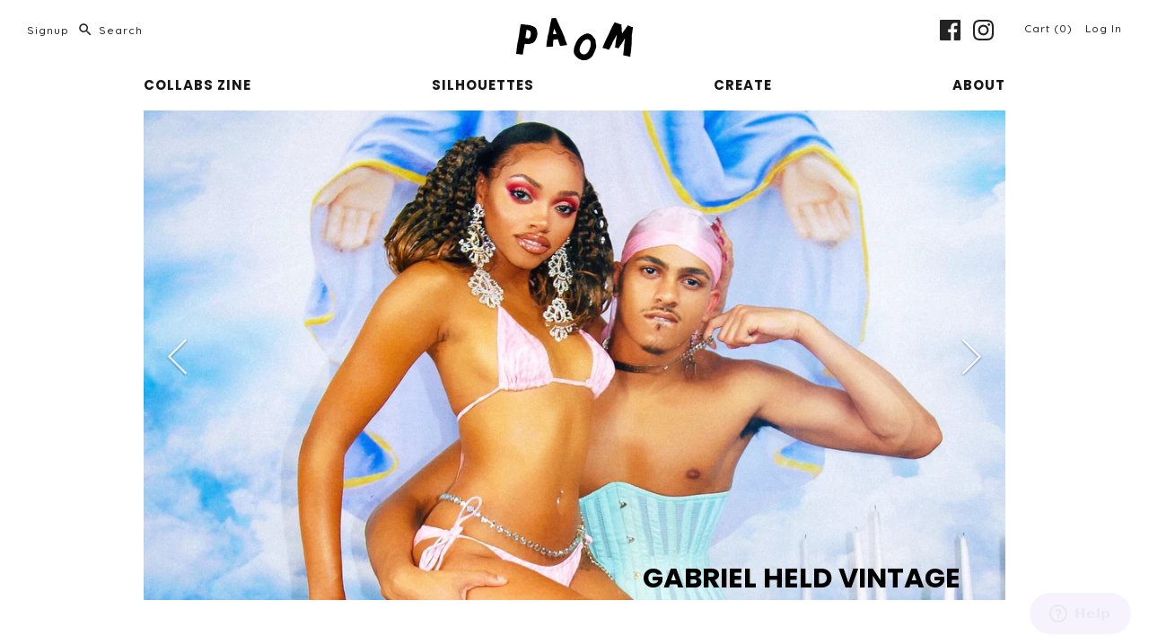

--- FILE ---
content_type: text/html; charset=utf-8
request_url: https://paom.com/
body_size: 16661
content:
<!DOCTYPE html>
<html class="no-js">
<head>
  <!-- Symmetry 3.4.0 -->
  <meta charset="UTF-8">
  <meta http-equiv="X-UA-Compatible" content="IE=edge,chrome=1">
  <meta name="viewport" content="width=device-width,initial-scale=1.0" />
  <meta name="theme-color" content="#773dff">
<meta name="google-site-verification" content="IPy--UJZD7cXAm44PrCGPPhzrRLlVnM3CZ_mU4wxNTA" />
  
  <link rel="shortcut icon" href="//paom.com/cdn/shop/files/fav.png?v=1613691994" type="image/png" />
  

  <title>
    Print All Over Me &ndash; PAOM
  </title>
  
  <meta name="description" content="Print All Over Me is a platform for collaboration and creation. We have ongoing collaborations with artists from diverse and we make custom exclusive items like neoprene trench coats (and sweatshirts and tee shirts). There are bulk discounts available for orders over 50 pieces." />
  
  <link rel="canonical" href="https://paom.com/" />



  
<meta property="og:site_name" content="PAOM" />

    <meta property="og:type" content="website" />
    
    
        <meta property="og:url" content="https://paom.com" />
    

  
 



  <meta name="twitter:card" content="summary">


  <meta name="twitter:title" content="Print All Over Me">
  <meta name="twitter:description" content="Print All Over Me is a platform for collaboration and creation. We have ongoing collaborations with artists from diverse and we make custom exclusive items like neoprene trench coats (and sweatshirts and tee shirts). There are bulk discounts available for orders over 50 pieces.">



  



<link href="//fonts.googleapis.com/css?family=Quicksand:500,700|Poppins:500,700|Lato:400,700|Poppins:400,700|Quicksand:500,700" rel="stylesheet" type="text/css">


  <link href="//paom.com/cdn/shop/t/11/assets/styles.scss.css?v=46544197767502191261733835914" rel="stylesheet" type="text/css" media="all" />

  

  <script src="//ajax.googleapis.com/ajax/libs/jquery/1.8/jquery.min.js" type="text/javascript"></script>
  <script src="//paom.com/cdn/shopifycloud/storefront/assets/themes_support/api.jquery-7ab1a3a4.js" type="text/javascript"></script>
<script>
  var loc = ""+window.location;

  var email = "";
  if (email.length) {
    window.c_key ="36c882c7b895a1bfdea49ec02cd0f6be";
  }

  if ((loc.indexOf("q=")>-1) && (loc.indexOf("+tag:public") == -1)){

    	   	window.location = loc+"+tag:public";
  }
  if (loc.endsWith("tools/design")){
    window.location = "/tools/design/";
  }
  if (loc.indexOf("/tools/design?")>-1){
          window.location = loc.replace("/tools/design?","/tools/design/?");
  }
  
	window.customer_id=0;
	window.email="";



  Shopify.money_format = "$ {{amount}}";
  window.theme = window.theme || {};
  theme.jQuery = jQuery;
  theme.money_format = "$ {{amount}}";
  theme.money_container = 'span.theme-money';
  document.documentElement.className = document.documentElement.className.replace('no-js', '');
</script>
  <script>
    // force square Instagram images
$(document).on('ready shopify:section:load', function(){
clearInterval(window.instagramSizeCheckIntervalId);
if($('.willstagram').length) {
window.instagramSizeCheckIntervalId = setInterval(function(){
if($('.willstagram img').length) {
$('.willstagram img').closest('.willstagram').addClass('willstagram--squared');
if($('.willstagram:not(.willstagram--squared)').length == 0) {
clearInterval(window.instagramSizeCheckIntervalId);
}
$('.willstagram .item').each(function(){
$(this).find('a').wrap('<div>').parent().css({
position: 'relative',
height: 0,
paddingTop: '100%',
overflow: 'hidden',
backgroundPosition: 'center center',
backgroundSize: 'cover',
backgroundImage: 'url("' + $(this).find('img').attr('src') + '")'
}).find('a').css({
position: 'absolute',
top: 0,
left: 0,
width: '100%',
height: '100%'
}).find('img').css('visibility', 'hidden');
});
}
}, 750);
}
});
  </script>

  <script>window.performance && window.performance.mark && window.performance.mark('shopify.content_for_header.start');</script><meta id="shopify-digital-wallet" name="shopify-digital-wallet" content="/12341684/digital_wallets/dialog">
<meta name="shopify-checkout-api-token" content="d8d8a25ec2e0b2e99bcbe6a6f31789d2">
<meta id="in-context-paypal-metadata" data-shop-id="12341684" data-venmo-supported="true" data-environment="production" data-locale="en_US" data-paypal-v4="true" data-currency="USD">
<script async="async" src="/checkouts/internal/preloads.js?locale=en-US"></script>
<script id="shopify-features" type="application/json">{"accessToken":"d8d8a25ec2e0b2e99bcbe6a6f31789d2","betas":["rich-media-storefront-analytics"],"domain":"paom.com","predictiveSearch":true,"shopId":12341684,"locale":"en"}</script>
<script>var Shopify = Shopify || {};
Shopify.shop = "blockparty.myshopify.com";
Shopify.locale = "en";
Shopify.currency = {"active":"USD","rate":"1.0"};
Shopify.country = "US";
Shopify.theme = {"name":"Symmetry","id":12291211355,"schema_name":"Symmetry","schema_version":"3.4.0","theme_store_id":568,"role":"main"};
Shopify.theme.handle = "null";
Shopify.theme.style = {"id":null,"handle":null};
Shopify.cdnHost = "paom.com/cdn";
Shopify.routes = Shopify.routes || {};
Shopify.routes.root = "/";</script>
<script type="module">!function(o){(o.Shopify=o.Shopify||{}).modules=!0}(window);</script>
<script>!function(o){function n(){var o=[];function n(){o.push(Array.prototype.slice.apply(arguments))}return n.q=o,n}var t=o.Shopify=o.Shopify||{};t.loadFeatures=n(),t.autoloadFeatures=n()}(window);</script>
<script id="shop-js-analytics" type="application/json">{"pageType":"index"}</script>
<script defer="defer" async type="module" src="//paom.com/cdn/shopifycloud/shop-js/modules/v2/client.init-shop-cart-sync_BdyHc3Nr.en.esm.js"></script>
<script defer="defer" async type="module" src="//paom.com/cdn/shopifycloud/shop-js/modules/v2/chunk.common_Daul8nwZ.esm.js"></script>
<script type="module">
  await import("//paom.com/cdn/shopifycloud/shop-js/modules/v2/client.init-shop-cart-sync_BdyHc3Nr.en.esm.js");
await import("//paom.com/cdn/shopifycloud/shop-js/modules/v2/chunk.common_Daul8nwZ.esm.js");

  window.Shopify.SignInWithShop?.initShopCartSync?.({"fedCMEnabled":true,"windoidEnabled":true});

</script>
<script id="__st">var __st={"a":12341684,"offset":-18000,"reqid":"e89851bb-d48d-478a-a409-76ae05173354-1768980301","pageurl":"paom.com\/","u":"12ef9e59fea0","p":"home"};</script>
<script>window.ShopifyPaypalV4VisibilityTracking = true;</script>
<script id="captcha-bootstrap">!function(){'use strict';const t='contact',e='account',n='new_comment',o=[[t,t],['blogs',n],['comments',n],[t,'customer']],c=[[e,'customer_login'],[e,'guest_login'],[e,'recover_customer_password'],[e,'create_customer']],r=t=>t.map((([t,e])=>`form[action*='/${t}']:not([data-nocaptcha='true']) input[name='form_type'][value='${e}']`)).join(','),a=t=>()=>t?[...document.querySelectorAll(t)].map((t=>t.form)):[];function s(){const t=[...o],e=r(t);return a(e)}const i='password',u='form_key',d=['recaptcha-v3-token','g-recaptcha-response','h-captcha-response',i],f=()=>{try{return window.sessionStorage}catch{return}},m='__shopify_v',_=t=>t.elements[u];function p(t,e,n=!1){try{const o=window.sessionStorage,c=JSON.parse(o.getItem(e)),{data:r}=function(t){const{data:e,action:n}=t;return t[m]||n?{data:e,action:n}:{data:t,action:n}}(c);for(const[e,n]of Object.entries(r))t.elements[e]&&(t.elements[e].value=n);n&&o.removeItem(e)}catch(o){console.error('form repopulation failed',{error:o})}}const l='form_type',E='cptcha';function T(t){t.dataset[E]=!0}const w=window,h=w.document,L='Shopify',v='ce_forms',y='captcha';let A=!1;((t,e)=>{const n=(g='f06e6c50-85a8-45c8-87d0-21a2b65856fe',I='https://cdn.shopify.com/shopifycloud/storefront-forms-hcaptcha/ce_storefront_forms_captcha_hcaptcha.v1.5.2.iife.js',D={infoText:'Protected by hCaptcha',privacyText:'Privacy',termsText:'Terms'},(t,e,n)=>{const o=w[L][v],c=o.bindForm;if(c)return c(t,g,e,D).then(n);var r;o.q.push([[t,g,e,D],n]),r=I,A||(h.body.append(Object.assign(h.createElement('script'),{id:'captcha-provider',async:!0,src:r})),A=!0)});var g,I,D;w[L]=w[L]||{},w[L][v]=w[L][v]||{},w[L][v].q=[],w[L][y]=w[L][y]||{},w[L][y].protect=function(t,e){n(t,void 0,e),T(t)},Object.freeze(w[L][y]),function(t,e,n,w,h,L){const[v,y,A,g]=function(t,e,n){const i=e?o:[],u=t?c:[],d=[...i,...u],f=r(d),m=r(i),_=r(d.filter((([t,e])=>n.includes(e))));return[a(f),a(m),a(_),s()]}(w,h,L),I=t=>{const e=t.target;return e instanceof HTMLFormElement?e:e&&e.form},D=t=>v().includes(t);t.addEventListener('submit',(t=>{const e=I(t);if(!e)return;const n=D(e)&&!e.dataset.hcaptchaBound&&!e.dataset.recaptchaBound,o=_(e),c=g().includes(e)&&(!o||!o.value);(n||c)&&t.preventDefault(),c&&!n&&(function(t){try{if(!f())return;!function(t){const e=f();if(!e)return;const n=_(t);if(!n)return;const o=n.value;o&&e.removeItem(o)}(t);const e=Array.from(Array(32),(()=>Math.random().toString(36)[2])).join('');!function(t,e){_(t)||t.append(Object.assign(document.createElement('input'),{type:'hidden',name:u})),t.elements[u].value=e}(t,e),function(t,e){const n=f();if(!n)return;const o=[...t.querySelectorAll(`input[type='${i}']`)].map((({name:t})=>t)),c=[...d,...o],r={};for(const[a,s]of new FormData(t).entries())c.includes(a)||(r[a]=s);n.setItem(e,JSON.stringify({[m]:1,action:t.action,data:r}))}(t,e)}catch(e){console.error('failed to persist form',e)}}(e),e.submit())}));const S=(t,e)=>{t&&!t.dataset[E]&&(n(t,e.some((e=>e===t))),T(t))};for(const o of['focusin','change'])t.addEventListener(o,(t=>{const e=I(t);D(e)&&S(e,y())}));const B=e.get('form_key'),M=e.get(l),P=B&&M;t.addEventListener('DOMContentLoaded',(()=>{const t=y();if(P)for(const e of t)e.elements[l].value===M&&p(e,B);[...new Set([...A(),...v().filter((t=>'true'===t.dataset.shopifyCaptcha))])].forEach((e=>S(e,t)))}))}(h,new URLSearchParams(w.location.search),n,t,e,['guest_login'])})(!0,!0)}();</script>
<script integrity="sha256-4kQ18oKyAcykRKYeNunJcIwy7WH5gtpwJnB7kiuLZ1E=" data-source-attribution="shopify.loadfeatures" defer="defer" src="//paom.com/cdn/shopifycloud/storefront/assets/storefront/load_feature-a0a9edcb.js" crossorigin="anonymous"></script>
<script data-source-attribution="shopify.dynamic_checkout.dynamic.init">var Shopify=Shopify||{};Shopify.PaymentButton=Shopify.PaymentButton||{isStorefrontPortableWallets:!0,init:function(){window.Shopify.PaymentButton.init=function(){};var t=document.createElement("script");t.src="https://paom.com/cdn/shopifycloud/portable-wallets/latest/portable-wallets.en.js",t.type="module",document.head.appendChild(t)}};
</script>
<script data-source-attribution="shopify.dynamic_checkout.buyer_consent">
  function portableWalletsHideBuyerConsent(e){var t=document.getElementById("shopify-buyer-consent"),n=document.getElementById("shopify-subscription-policy-button");t&&n&&(t.classList.add("hidden"),t.setAttribute("aria-hidden","true"),n.removeEventListener("click",e))}function portableWalletsShowBuyerConsent(e){var t=document.getElementById("shopify-buyer-consent"),n=document.getElementById("shopify-subscription-policy-button");t&&n&&(t.classList.remove("hidden"),t.removeAttribute("aria-hidden"),n.addEventListener("click",e))}window.Shopify?.PaymentButton&&(window.Shopify.PaymentButton.hideBuyerConsent=portableWalletsHideBuyerConsent,window.Shopify.PaymentButton.showBuyerConsent=portableWalletsShowBuyerConsent);
</script>
<script data-source-attribution="shopify.dynamic_checkout.cart.bootstrap">document.addEventListener("DOMContentLoaded",(function(){function t(){return document.querySelector("shopify-accelerated-checkout-cart, shopify-accelerated-checkout")}if(t())Shopify.PaymentButton.init();else{new MutationObserver((function(e,n){t()&&(Shopify.PaymentButton.init(),n.disconnect())})).observe(document.body,{childList:!0,subtree:!0})}}));
</script>
<script id='scb4127' type='text/javascript' async='' src='https://paom.com/cdn/shopifycloud/privacy-banner/storefront-banner.js'></script><link id="shopify-accelerated-checkout-styles" rel="stylesheet" media="screen" href="https://paom.com/cdn/shopifycloud/portable-wallets/latest/accelerated-checkout-backwards-compat.css" crossorigin="anonymous">
<style id="shopify-accelerated-checkout-cart">
        #shopify-buyer-consent {
  margin-top: 1em;
  display: inline-block;
  width: 100%;
}

#shopify-buyer-consent.hidden {
  display: none;
}

#shopify-subscription-policy-button {
  background: none;
  border: none;
  padding: 0;
  text-decoration: underline;
  font-size: inherit;
  cursor: pointer;
}

#shopify-subscription-policy-button::before {
  box-shadow: none;
}

      </style>

<script>window.performance && window.performance.mark && window.performance.mark('shopify.content_for_header.end');</script>
  <!-- Start of printalloverme Zendesk Widget script -->
<script id="ze-snippet" src="https://static.zdassets.com/ekr/snippet.js?key=59ee05a6-9484-46b0-bf67-a9e3555e6655"> </script>
<!-- End of printalloverme Zendesk Widget script -->
<link href="https://monorail-edge.shopifysvc.com" rel="dns-prefetch">
<script>(function(){if ("sendBeacon" in navigator && "performance" in window) {try {var session_token_from_headers = performance.getEntriesByType('navigation')[0].serverTiming.find(x => x.name == '_s').description;} catch {var session_token_from_headers = undefined;}var session_cookie_matches = document.cookie.match(/_shopify_s=([^;]*)/);var session_token_from_cookie = session_cookie_matches && session_cookie_matches.length === 2 ? session_cookie_matches[1] : "";var session_token = session_token_from_headers || session_token_from_cookie || "";function handle_abandonment_event(e) {var entries = performance.getEntries().filter(function(entry) {return /monorail-edge.shopifysvc.com/.test(entry.name);});if (!window.abandonment_tracked && entries.length === 0) {window.abandonment_tracked = true;var currentMs = Date.now();var navigation_start = performance.timing.navigationStart;var payload = {shop_id: 12341684,url: window.location.href,navigation_start,duration: currentMs - navigation_start,session_token,page_type: "index"};window.navigator.sendBeacon("https://monorail-edge.shopifysvc.com/v1/produce", JSON.stringify({schema_id: "online_store_buyer_site_abandonment/1.1",payload: payload,metadata: {event_created_at_ms: currentMs,event_sent_at_ms: currentMs}}));}}window.addEventListener('pagehide', handle_abandonment_event);}}());</script>
<script id="web-pixels-manager-setup">(function e(e,d,r,n,o){if(void 0===o&&(o={}),!Boolean(null===(a=null===(i=window.Shopify)||void 0===i?void 0:i.analytics)||void 0===a?void 0:a.replayQueue)){var i,a;window.Shopify=window.Shopify||{};var t=window.Shopify;t.analytics=t.analytics||{};var s=t.analytics;s.replayQueue=[],s.publish=function(e,d,r){return s.replayQueue.push([e,d,r]),!0};try{self.performance.mark("wpm:start")}catch(e){}var l=function(){var e={modern:/Edge?\/(1{2}[4-9]|1[2-9]\d|[2-9]\d{2}|\d{4,})\.\d+(\.\d+|)|Firefox\/(1{2}[4-9]|1[2-9]\d|[2-9]\d{2}|\d{4,})\.\d+(\.\d+|)|Chrom(ium|e)\/(9{2}|\d{3,})\.\d+(\.\d+|)|(Maci|X1{2}).+ Version\/(15\.\d+|(1[6-9]|[2-9]\d|\d{3,})\.\d+)([,.]\d+|)( \(\w+\)|)( Mobile\/\w+|) Safari\/|Chrome.+OPR\/(9{2}|\d{3,})\.\d+\.\d+|(CPU[ +]OS|iPhone[ +]OS|CPU[ +]iPhone|CPU IPhone OS|CPU iPad OS)[ +]+(15[._]\d+|(1[6-9]|[2-9]\d|\d{3,})[._]\d+)([._]\d+|)|Android:?[ /-](13[3-9]|1[4-9]\d|[2-9]\d{2}|\d{4,})(\.\d+|)(\.\d+|)|Android.+Firefox\/(13[5-9]|1[4-9]\d|[2-9]\d{2}|\d{4,})\.\d+(\.\d+|)|Android.+Chrom(ium|e)\/(13[3-9]|1[4-9]\d|[2-9]\d{2}|\d{4,})\.\d+(\.\d+|)|SamsungBrowser\/([2-9]\d|\d{3,})\.\d+/,legacy:/Edge?\/(1[6-9]|[2-9]\d|\d{3,})\.\d+(\.\d+|)|Firefox\/(5[4-9]|[6-9]\d|\d{3,})\.\d+(\.\d+|)|Chrom(ium|e)\/(5[1-9]|[6-9]\d|\d{3,})\.\d+(\.\d+|)([\d.]+$|.*Safari\/(?![\d.]+ Edge\/[\d.]+$))|(Maci|X1{2}).+ Version\/(10\.\d+|(1[1-9]|[2-9]\d|\d{3,})\.\d+)([,.]\d+|)( \(\w+\)|)( Mobile\/\w+|) Safari\/|Chrome.+OPR\/(3[89]|[4-9]\d|\d{3,})\.\d+\.\d+|(CPU[ +]OS|iPhone[ +]OS|CPU[ +]iPhone|CPU IPhone OS|CPU iPad OS)[ +]+(10[._]\d+|(1[1-9]|[2-9]\d|\d{3,})[._]\d+)([._]\d+|)|Android:?[ /-](13[3-9]|1[4-9]\d|[2-9]\d{2}|\d{4,})(\.\d+|)(\.\d+|)|Mobile Safari.+OPR\/([89]\d|\d{3,})\.\d+\.\d+|Android.+Firefox\/(13[5-9]|1[4-9]\d|[2-9]\d{2}|\d{4,})\.\d+(\.\d+|)|Android.+Chrom(ium|e)\/(13[3-9]|1[4-9]\d|[2-9]\d{2}|\d{4,})\.\d+(\.\d+|)|Android.+(UC? ?Browser|UCWEB|U3)[ /]?(15\.([5-9]|\d{2,})|(1[6-9]|[2-9]\d|\d{3,})\.\d+)\.\d+|SamsungBrowser\/(5\.\d+|([6-9]|\d{2,})\.\d+)|Android.+MQ{2}Browser\/(14(\.(9|\d{2,})|)|(1[5-9]|[2-9]\d|\d{3,})(\.\d+|))(\.\d+|)|K[Aa][Ii]OS\/(3\.\d+|([4-9]|\d{2,})\.\d+)(\.\d+|)/},d=e.modern,r=e.legacy,n=navigator.userAgent;return n.match(d)?"modern":n.match(r)?"legacy":"unknown"}(),u="modern"===l?"modern":"legacy",c=(null!=n?n:{modern:"",legacy:""})[u],f=function(e){return[e.baseUrl,"/wpm","/b",e.hashVersion,"modern"===e.buildTarget?"m":"l",".js"].join("")}({baseUrl:d,hashVersion:r,buildTarget:u}),m=function(e){var d=e.version,r=e.bundleTarget,n=e.surface,o=e.pageUrl,i=e.monorailEndpoint;return{emit:function(e){var a=e.status,t=e.errorMsg,s=(new Date).getTime(),l=JSON.stringify({metadata:{event_sent_at_ms:s},events:[{schema_id:"web_pixels_manager_load/3.1",payload:{version:d,bundle_target:r,page_url:o,status:a,surface:n,error_msg:t},metadata:{event_created_at_ms:s}}]});if(!i)return console&&console.warn&&console.warn("[Web Pixels Manager] No Monorail endpoint provided, skipping logging."),!1;try{return self.navigator.sendBeacon.bind(self.navigator)(i,l)}catch(e){}var u=new XMLHttpRequest;try{return u.open("POST",i,!0),u.setRequestHeader("Content-Type","text/plain"),u.send(l),!0}catch(e){return console&&console.warn&&console.warn("[Web Pixels Manager] Got an unhandled error while logging to Monorail."),!1}}}}({version:r,bundleTarget:l,surface:e.surface,pageUrl:self.location.href,monorailEndpoint:e.monorailEndpoint});try{o.browserTarget=l,function(e){var d=e.src,r=e.async,n=void 0===r||r,o=e.onload,i=e.onerror,a=e.sri,t=e.scriptDataAttributes,s=void 0===t?{}:t,l=document.createElement("script"),u=document.querySelector("head"),c=document.querySelector("body");if(l.async=n,l.src=d,a&&(l.integrity=a,l.crossOrigin="anonymous"),s)for(var f in s)if(Object.prototype.hasOwnProperty.call(s,f))try{l.dataset[f]=s[f]}catch(e){}if(o&&l.addEventListener("load",o),i&&l.addEventListener("error",i),u)u.appendChild(l);else{if(!c)throw new Error("Did not find a head or body element to append the script");c.appendChild(l)}}({src:f,async:!0,onload:function(){if(!function(){var e,d;return Boolean(null===(d=null===(e=window.Shopify)||void 0===e?void 0:e.analytics)||void 0===d?void 0:d.initialized)}()){var d=window.webPixelsManager.init(e)||void 0;if(d){var r=window.Shopify.analytics;r.replayQueue.forEach((function(e){var r=e[0],n=e[1],o=e[2];d.publishCustomEvent(r,n,o)})),r.replayQueue=[],r.publish=d.publishCustomEvent,r.visitor=d.visitor,r.initialized=!0}}},onerror:function(){return m.emit({status:"failed",errorMsg:"".concat(f," has failed to load")})},sri:function(e){var d=/^sha384-[A-Za-z0-9+/=]+$/;return"string"==typeof e&&d.test(e)}(c)?c:"",scriptDataAttributes:o}),m.emit({status:"loading"})}catch(e){m.emit({status:"failed",errorMsg:(null==e?void 0:e.message)||"Unknown error"})}}})({shopId: 12341684,storefrontBaseUrl: "https://paom.com",extensionsBaseUrl: "https://extensions.shopifycdn.com/cdn/shopifycloud/web-pixels-manager",monorailEndpoint: "https://monorail-edge.shopifysvc.com/unstable/produce_batch",surface: "storefront-renderer",enabledBetaFlags: ["2dca8a86"],webPixelsConfigList: [{"id":"67862699","eventPayloadVersion":"v1","runtimeContext":"LAX","scriptVersion":"1","type":"CUSTOM","privacyPurposes":["MARKETING"],"name":"Meta pixel (migrated)"},{"id":"104464555","eventPayloadVersion":"v1","runtimeContext":"LAX","scriptVersion":"1","type":"CUSTOM","privacyPurposes":["ANALYTICS"],"name":"Google Analytics tag (migrated)"},{"id":"shopify-app-pixel","configuration":"{}","eventPayloadVersion":"v1","runtimeContext":"STRICT","scriptVersion":"0450","apiClientId":"shopify-pixel","type":"APP","privacyPurposes":["ANALYTICS","MARKETING"]},{"id":"shopify-custom-pixel","eventPayloadVersion":"v1","runtimeContext":"LAX","scriptVersion":"0450","apiClientId":"shopify-pixel","type":"CUSTOM","privacyPurposes":["ANALYTICS","MARKETING"]}],isMerchantRequest: false,initData: {"shop":{"name":"PAOM","paymentSettings":{"currencyCode":"USD"},"myshopifyDomain":"blockparty.myshopify.com","countryCode":"US","storefrontUrl":"https:\/\/paom.com"},"customer":null,"cart":null,"checkout":null,"productVariants":[],"purchasingCompany":null},},"https://paom.com/cdn","fcfee988w5aeb613cpc8e4bc33m6693e112",{"modern":"","legacy":""},{"shopId":"12341684","storefrontBaseUrl":"https:\/\/paom.com","extensionBaseUrl":"https:\/\/extensions.shopifycdn.com\/cdn\/shopifycloud\/web-pixels-manager","surface":"storefront-renderer","enabledBetaFlags":"[\"2dca8a86\"]","isMerchantRequest":"false","hashVersion":"fcfee988w5aeb613cpc8e4bc33m6693e112","publish":"custom","events":"[[\"page_viewed\",{}]]"});</script><script>
  window.ShopifyAnalytics = window.ShopifyAnalytics || {};
  window.ShopifyAnalytics.meta = window.ShopifyAnalytics.meta || {};
  window.ShopifyAnalytics.meta.currency = 'USD';
  var meta = {"page":{"pageType":"home","requestId":"e89851bb-d48d-478a-a409-76ae05173354-1768980301"}};
  for (var attr in meta) {
    window.ShopifyAnalytics.meta[attr] = meta[attr];
  }
</script>
<script class="analytics">
  (function () {
    var customDocumentWrite = function(content) {
      var jquery = null;

      if (window.jQuery) {
        jquery = window.jQuery;
      } else if (window.Checkout && window.Checkout.$) {
        jquery = window.Checkout.$;
      }

      if (jquery) {
        jquery('body').append(content);
      }
    };

    var hasLoggedConversion = function(token) {
      if (token) {
        return document.cookie.indexOf('loggedConversion=' + token) !== -1;
      }
      return false;
    }

    var setCookieIfConversion = function(token) {
      if (token) {
        var twoMonthsFromNow = new Date(Date.now());
        twoMonthsFromNow.setMonth(twoMonthsFromNow.getMonth() + 2);

        document.cookie = 'loggedConversion=' + token + '; expires=' + twoMonthsFromNow;
      }
    }

    var trekkie = window.ShopifyAnalytics.lib = window.trekkie = window.trekkie || [];
    if (trekkie.integrations) {
      return;
    }
    trekkie.methods = [
      'identify',
      'page',
      'ready',
      'track',
      'trackForm',
      'trackLink'
    ];
    trekkie.factory = function(method) {
      return function() {
        var args = Array.prototype.slice.call(arguments);
        args.unshift(method);
        trekkie.push(args);
        return trekkie;
      };
    };
    for (var i = 0; i < trekkie.methods.length; i++) {
      var key = trekkie.methods[i];
      trekkie[key] = trekkie.factory(key);
    }
    trekkie.load = function(config) {
      trekkie.config = config || {};
      trekkie.config.initialDocumentCookie = document.cookie;
      var first = document.getElementsByTagName('script')[0];
      var script = document.createElement('script');
      script.type = 'text/javascript';
      script.onerror = function(e) {
        var scriptFallback = document.createElement('script');
        scriptFallback.type = 'text/javascript';
        scriptFallback.onerror = function(error) {
                var Monorail = {
      produce: function produce(monorailDomain, schemaId, payload) {
        var currentMs = new Date().getTime();
        var event = {
          schema_id: schemaId,
          payload: payload,
          metadata: {
            event_created_at_ms: currentMs,
            event_sent_at_ms: currentMs
          }
        };
        return Monorail.sendRequest("https://" + monorailDomain + "/v1/produce", JSON.stringify(event));
      },
      sendRequest: function sendRequest(endpointUrl, payload) {
        // Try the sendBeacon API
        if (window && window.navigator && typeof window.navigator.sendBeacon === 'function' && typeof window.Blob === 'function' && !Monorail.isIos12()) {
          var blobData = new window.Blob([payload], {
            type: 'text/plain'
          });

          if (window.navigator.sendBeacon(endpointUrl, blobData)) {
            return true;
          } // sendBeacon was not successful

        } // XHR beacon

        var xhr = new XMLHttpRequest();

        try {
          xhr.open('POST', endpointUrl);
          xhr.setRequestHeader('Content-Type', 'text/plain');
          xhr.send(payload);
        } catch (e) {
          console.log(e);
        }

        return false;
      },
      isIos12: function isIos12() {
        return window.navigator.userAgent.lastIndexOf('iPhone; CPU iPhone OS 12_') !== -1 || window.navigator.userAgent.lastIndexOf('iPad; CPU OS 12_') !== -1;
      }
    };
    Monorail.produce('monorail-edge.shopifysvc.com',
      'trekkie_storefront_load_errors/1.1',
      {shop_id: 12341684,
      theme_id: 12291211355,
      app_name: "storefront",
      context_url: window.location.href,
      source_url: "//paom.com/cdn/s/trekkie.storefront.cd680fe47e6c39ca5d5df5f0a32d569bc48c0f27.min.js"});

        };
        scriptFallback.async = true;
        scriptFallback.src = '//paom.com/cdn/s/trekkie.storefront.cd680fe47e6c39ca5d5df5f0a32d569bc48c0f27.min.js';
        first.parentNode.insertBefore(scriptFallback, first);
      };
      script.async = true;
      script.src = '//paom.com/cdn/s/trekkie.storefront.cd680fe47e6c39ca5d5df5f0a32d569bc48c0f27.min.js';
      first.parentNode.insertBefore(script, first);
    };
    trekkie.load(
      {"Trekkie":{"appName":"storefront","development":false,"defaultAttributes":{"shopId":12341684,"isMerchantRequest":null,"themeId":12291211355,"themeCityHash":"5482025864745410233","contentLanguage":"en","currency":"USD","eventMetadataId":"7d18f3c3-f6d4-4958-b51a-59878afb1cca"},"isServerSideCookieWritingEnabled":true,"monorailRegion":"shop_domain","enabledBetaFlags":["65f19447"]},"Session Attribution":{},"S2S":{"facebookCapiEnabled":false,"source":"trekkie-storefront-renderer","apiClientId":580111}}
    );

    var loaded = false;
    trekkie.ready(function() {
      if (loaded) return;
      loaded = true;

      window.ShopifyAnalytics.lib = window.trekkie;

      var originalDocumentWrite = document.write;
      document.write = customDocumentWrite;
      try { window.ShopifyAnalytics.merchantGoogleAnalytics.call(this); } catch(error) {};
      document.write = originalDocumentWrite;

      window.ShopifyAnalytics.lib.page(null,{"pageType":"home","requestId":"e89851bb-d48d-478a-a409-76ae05173354-1768980301","shopifyEmitted":true});

      var match = window.location.pathname.match(/checkouts\/(.+)\/(thank_you|post_purchase)/)
      var token = match? match[1]: undefined;
      if (!hasLoggedConversion(token)) {
        setCookieIfConversion(token);
        
      }
    });


        var eventsListenerScript = document.createElement('script');
        eventsListenerScript.async = true;
        eventsListenerScript.src = "//paom.com/cdn/shopifycloud/storefront/assets/shop_events_listener-3da45d37.js";
        document.getElementsByTagName('head')[0].appendChild(eventsListenerScript);

})();</script>
  <script>
  if (!window.ga || (window.ga && typeof window.ga !== 'function')) {
    window.ga = function ga() {
      (window.ga.q = window.ga.q || []).push(arguments);
      if (window.Shopify && window.Shopify.analytics && typeof window.Shopify.analytics.publish === 'function') {
        window.Shopify.analytics.publish("ga_stub_called", {}, {sendTo: "google_osp_migration"});
      }
      console.error("Shopify's Google Analytics stub called with:", Array.from(arguments), "\nSee https://help.shopify.com/manual/promoting-marketing/pixels/pixel-migration#google for more information.");
    };
    if (window.Shopify && window.Shopify.analytics && typeof window.Shopify.analytics.publish === 'function') {
      window.Shopify.analytics.publish("ga_stub_initialized", {}, {sendTo: "google_osp_migration"});
    }
  }
</script>
<script
  defer
  src="https://paom.com/cdn/shopifycloud/perf-kit/shopify-perf-kit-3.0.4.min.js"
  data-application="storefront-renderer"
  data-shop-id="12341684"
  data-render-region="gcp-us-central1"
  data-page-type="index"
  data-theme-instance-id="12291211355"
  data-theme-name="Symmetry"
  data-theme-version="3.4.0"
  data-monorail-region="shop_domain"
  data-resource-timing-sampling-rate="10"
  data-shs="true"
  data-shs-beacon="true"
  data-shs-export-with-fetch="true"
  data-shs-logs-sample-rate="1"
  data-shs-beacon-endpoint="https://paom.com/api/collect"
></script>
</head>

<body class="template-index">
  <div id="shopify-section-header" class="shopify-section"><style type="text/css">
  .logo img {
    width: 130px;
  }
</style>



<div data-section-type="header">
  

  <div id="pageheader">

    

    <div id="mobile-header" class="cf">
      <button class="notabutton mobile-nav-toggle" aria-label="Toggle menu" aria-controls="main-nav">
        <span></span><span></span><span></span>
      </button>
      
    <div class="logo">
      <a href="/" title="PAOM">
        
        
        <img src="//paom.com/cdn/shop/files/paom-logo_260x.png?v=1613679056" alt="" />
        
      </a>
    </div><!-- /#logo -->
    
      <a href="/cart" class="cart-count NObutton">
        <svg fill="#000000" height="24" viewBox="0 0 24 24" width="24" xmlns="http://www.w3.org/2000/svg">
  <title>Cart</title>
  <path d="M0 0h24v24H0z" fill="none"/>
  <path d="M17.21 9l-4.38-6.56c-.19-.28-.51-.42-.83-.42-.32 0-.64.14-.83.43L6.79 9H2c-.55 0-1 .45-1 1 0 .09.01.18.04.27l2.54 9.27c.23.84 1 1.46 1.92 1.46h13c.92 0 1.69-.62 1.93-1.46l2.54-9.27L23 10c0-.55-.45-1-1-1h-4.79zM9 9l3-4.4L15 9H9zm3 8c-1.1 0-2-.9-2-2s.9-2 2-2 2 .9 2 2-.9 2-2 2z"/>
</svg> <span class="beside-svg">(0)</span>
      </a>
    </div>

    <div class="logo-area logo-pos- cf">

      <div class="container">
    <div class="logo">
      <a href="/" title="PAOM">
        
        
        <img src="//paom.com/cdn/shop/files/paom-logo_260x.png?v=1613679056" alt="" />
        
      </a>
    </div><!-- /#logo -->
    </div>

      <div class="util-area">
        <div class="search-box elegant-input">
          
          <div class="signup-reveal-area">
            <a class="signup-reveal" href="#">Signup</a>
            <div class="signup-form-cont">
  <div class="signup-form">
    <form method="post" action="/contact#contact_form" id="contact_form" accept-charset="UTF-8" class="contact-form"><input type="hidden" name="form_type" value="customer" /><input type="hidden" name="utf8" value="✓" />
    
    <input type="hidden" id="contact_tags" name="contact[tags]" value="prospect,newsletter"/>
    <label for="signup_header">Signup for our newsletter</label>
    <span class="input-block">
      <input type="email" placeholder="Email Address" class="required" value="" id="signup_header" name="contact[email]" /><button class="compact" type="submit"><svg fill="#000000" height="24" viewBox="0 0 24 24" width="24" xmlns="http://www.w3.org/2000/svg">
  <title>Right</title>
  <path d="M8.59 16.34l4.58-4.59-4.58-4.59L10 5.75l6 6-6 6z"/><path d="M0-.25h24v24H0z" fill="none"/>
</svg></button>
    </span>
    
    
    </form>
  </div>
</div>
          </div>
          

          <form class="search-form" action="/search" method="get">
            <svg fill="#000000" height="24" viewBox="0 0 24 24" width="24" xmlns="http://www.w3.org/2000/svg">
  <title>Search</title>
  <path d="M15.5 14h-.79l-.28-.27C15.41 12.59 16 11.11 16 9.5 16 5.91 13.09 3 9.5 3S3 5.91 3 9.5 5.91 16 9.5 16c1.61 0 3.09-.59 4.23-1.57l.27.28v.79l5 4.99L20.49 19l-4.99-5zm-6 0C7.01 14 5 11.99 5 9.5S7.01 5 9.5 5 14 7.01 14 9.5 11.99 14 9.5 14z"/>
  <path d="M0 0h24v24H0z" fill="none"/>
</svg>
            <input type="text" name="q" placeholder="Search" autocomplete="off"/>
            <input type="submit" value="&rarr;" />
            <input type="hidden" name="type" value="product,article,page" />
          </form>
        </div>

        <div class="utils">
          
          <div class="social-links">
  <ul>
    
    
    <li><a title="Facebook" class="facebook" target="_blank" href="https://facebook.com/printalloverme"><svg width="48px" height="48px" viewBox="0 0 48 48" version="1.1" xmlns="http://www.w3.org/2000/svg" xmlns:xlink="http://www.w3.org/1999/xlink">
    <title>Facebook</title>
    <defs></defs>
    <g id="Icons" stroke="none" stroke-width="1" fill="none" fill-rule="evenodd">
        <g id="Black" transform="translate(-325.000000, -295.000000)" fill="#000000">
            <path d="M350.638355,343 L327.649232,343 C326.185673,343 325,341.813592 325,340.350603 L325,297.649211 C325,296.18585 326.185859,295 327.649232,295 L370.350955,295 C371.813955,295 373,296.18585 373,297.649211 L373,340.350603 C373,341.813778 371.813769,343 370.350955,343 L358.119305,343 L358.119305,324.411755 L364.358521,324.411755 L365.292755,317.167586 L358.119305,317.167586 L358.119305,312.542641 C358.119305,310.445287 358.701712,309.01601 361.70929,309.01601 L365.545311,309.014333 L365.545311,302.535091 C364.881886,302.446808 362.604784,302.24957 359.955552,302.24957 C354.424834,302.24957 350.638355,305.625526 350.638355,311.825209 L350.638355,317.167586 L344.383122,317.167586 L344.383122,324.411755 L350.638355,324.411755 L350.638355,343 L350.638355,343 Z" id="Facebook"></path>
        </g>
        <g id="Credit" transform="translate(-1417.000000, -472.000000)"></g>
    </g>
</svg></a></li>
    
    
    
    
    <li><a title="Instagram" class="instagram" target="_blank" href="https://instagram.com/printalloverme"><svg width="48px" height="48px" viewBox="0 0 48 48" version="1.1" xmlns="http://www.w3.org/2000/svg" xmlns:xlink="http://www.w3.org/1999/xlink">
    <title>Instagram</title>
    <defs></defs>
    <g id="Icons" stroke="none" stroke-width="1" fill="none" fill-rule="evenodd">
        <g id="Black" transform="translate(-642.000000, -295.000000)" fill="#000000">
            <path d="M666.000048,295 C659.481991,295 658.664686,295.027628 656.104831,295.144427 C653.550311,295.260939 651.805665,295.666687 650.279088,296.260017 C648.700876,296.873258 647.362454,297.693897 646.028128,299.028128 C644.693897,300.362454 643.873258,301.700876 643.260017,303.279088 C642.666687,304.805665 642.260939,306.550311 642.144427,309.104831 C642.027628,311.664686 642,312.481991 642,319.000048 C642,325.518009 642.027628,326.335314 642.144427,328.895169 C642.260939,331.449689 642.666687,333.194335 643.260017,334.720912 C643.873258,336.299124 644.693897,337.637546 646.028128,338.971872 C647.362454,340.306103 648.700876,341.126742 650.279088,341.740079 C651.805665,342.333313 653.550311,342.739061 656.104831,342.855573 C658.664686,342.972372 659.481991,343 666.000048,343 C672.518009,343 673.335314,342.972372 675.895169,342.855573 C678.449689,342.739061 680.194335,342.333313 681.720912,341.740079 C683.299124,341.126742 684.637546,340.306103 685.971872,338.971872 C687.306103,337.637546 688.126742,336.299124 688.740079,334.720912 C689.333313,333.194335 689.739061,331.449689 689.855573,328.895169 C689.972372,326.335314 690,325.518009 690,319.000048 C690,312.481991 689.972372,311.664686 689.855573,309.104831 C689.739061,306.550311 689.333313,304.805665 688.740079,303.279088 C688.126742,301.700876 687.306103,300.362454 685.971872,299.028128 C684.637546,297.693897 683.299124,296.873258 681.720912,296.260017 C680.194335,295.666687 678.449689,295.260939 675.895169,295.144427 C673.335314,295.027628 672.518009,295 666.000048,295 Z M666.000048,299.324317 C672.40826,299.324317 673.167356,299.348801 675.69806,299.464266 C678.038036,299.570966 679.308818,299.961946 680.154513,300.290621 C681.274771,300.725997 682.074262,301.246066 682.91405,302.08595 C683.753934,302.925738 684.274003,303.725229 684.709379,304.845487 C685.038054,305.691182 685.429034,306.961964 685.535734,309.30194 C685.651199,311.832644 685.675683,312.59174 685.675683,319.000048 C685.675683,325.40826 685.651199,326.167356 685.535734,328.69806 C685.429034,331.038036 685.038054,332.308818 684.709379,333.154513 C684.274003,334.274771 683.753934,335.074262 682.91405,335.91405 C682.074262,336.753934 681.274771,337.274003 680.154513,337.709379 C679.308818,338.038054 678.038036,338.429034 675.69806,338.535734 C673.167737,338.651199 672.408736,338.675683 666.000048,338.675683 C659.591264,338.675683 658.832358,338.651199 656.30194,338.535734 C653.961964,338.429034 652.691182,338.038054 651.845487,337.709379 C650.725229,337.274003 649.925738,336.753934 649.08595,335.91405 C648.246161,335.074262 647.725997,334.274771 647.290621,333.154513 C646.961946,332.308818 646.570966,331.038036 646.464266,328.69806 C646.348801,326.167356 646.324317,325.40826 646.324317,319.000048 C646.324317,312.59174 646.348801,311.832644 646.464266,309.30194 C646.570966,306.961964 646.961946,305.691182 647.290621,304.845487 C647.725997,303.725229 648.246066,302.925738 649.08595,302.08595 C649.925738,301.246066 650.725229,300.725997 651.845487,300.290621 C652.691182,299.961946 653.961964,299.570966 656.30194,299.464266 C658.832644,299.348801 659.59174,299.324317 666.000048,299.324317 Z M666.000048,306.675683 C659.193424,306.675683 653.675683,312.193424 653.675683,319.000048 C653.675683,325.806576 659.193424,331.324317 666.000048,331.324317 C672.806576,331.324317 678.324317,325.806576 678.324317,319.000048 C678.324317,312.193424 672.806576,306.675683 666.000048,306.675683 Z M666.000048,327 C661.581701,327 658,323.418299 658,319.000048 C658,314.581701 661.581701,311 666.000048,311 C670.418299,311 674,314.581701 674,319.000048 C674,323.418299 670.418299,327 666.000048,327 Z M681.691284,306.188768 C681.691284,307.779365 680.401829,309.068724 678.811232,309.068724 C677.22073,309.068724 675.931276,307.779365 675.931276,306.188768 C675.931276,304.598171 677.22073,303.308716 678.811232,303.308716 C680.401829,303.308716 681.691284,304.598171 681.691284,306.188768 Z" id="Instagram"></path>
        </g>
        <g id="Credit" transform="translate(-1734.000000, -472.000000)"></g>
    </g>
</svg></a></li>
    
    
    
    
    
  </ul>
</div>
          



          <div class="cart-summary">
            <a href="/cart" class="cart-count NObutton">
              Cart (0)
            </a>

            

             
        <ul>
          <li class="account-links">
            
            
            <span class="login"><a href="/pages/register-or-sign-in">Log In</a></span>
            
          </li>
        </ul>
        
          </div>
        </div><!-- /.utils -->
      </div><!-- /.util-area -->

      

    </div><!-- /.logo-area -->
  </div><!-- /#pageheader -->

  <div id="main-nav" class="nav-row ">
    <div class="mobile-features">
    </div>

    <div class="multi-level-nav" role="navigation" aria-label="Primary navigation">
      <div class="tier-1">
        <ul>
          
          <li >
            <a href="/blogs/zine" >
              COLLABS ZINE
              
            </a>

            
          </li>
          
          <li >
            <a href="/collections/silhouettes" >
              SILHOUETTES
              
            </a>

            
          </li>
          
          <li >
            <a href="/pages/create" >
              CREATE
              
            </a>

            
          </li>
          
          <li >
            <a href="/pages/about" >
              ABOUT
              
            </a>

            
          </li>
          


        </ul>


		<ul class="mobile-only">
          <li class="account-links">
            
            
            <span class="login"><a href="/pages/register-or-sign-in">Login</a></span>
            
          </li>
        </ul>

        
        <div class="mobile-social"><div class="social-links">
  <ul>
    
    
    <li><a title="Facebook" class="facebook" target="_blank" href="https://facebook.com/printalloverme"><svg width="48px" height="48px" viewBox="0 0 48 48" version="1.1" xmlns="http://www.w3.org/2000/svg" xmlns:xlink="http://www.w3.org/1999/xlink">
    <title>Facebook</title>
    <defs></defs>
    <g id="Icons" stroke="none" stroke-width="1" fill="none" fill-rule="evenodd">
        <g id="Black" transform="translate(-325.000000, -295.000000)" fill="#000000">
            <path d="M350.638355,343 L327.649232,343 C326.185673,343 325,341.813592 325,340.350603 L325,297.649211 C325,296.18585 326.185859,295 327.649232,295 L370.350955,295 C371.813955,295 373,296.18585 373,297.649211 L373,340.350603 C373,341.813778 371.813769,343 370.350955,343 L358.119305,343 L358.119305,324.411755 L364.358521,324.411755 L365.292755,317.167586 L358.119305,317.167586 L358.119305,312.542641 C358.119305,310.445287 358.701712,309.01601 361.70929,309.01601 L365.545311,309.014333 L365.545311,302.535091 C364.881886,302.446808 362.604784,302.24957 359.955552,302.24957 C354.424834,302.24957 350.638355,305.625526 350.638355,311.825209 L350.638355,317.167586 L344.383122,317.167586 L344.383122,324.411755 L350.638355,324.411755 L350.638355,343 L350.638355,343 Z" id="Facebook"></path>
        </g>
        <g id="Credit" transform="translate(-1417.000000, -472.000000)"></g>
    </g>
</svg></a></li>
    
    
    
    
    <li><a title="Instagram" class="instagram" target="_blank" href="https://instagram.com/printalloverme"><svg width="48px" height="48px" viewBox="0 0 48 48" version="1.1" xmlns="http://www.w3.org/2000/svg" xmlns:xlink="http://www.w3.org/1999/xlink">
    <title>Instagram</title>
    <defs></defs>
    <g id="Icons" stroke="none" stroke-width="1" fill="none" fill-rule="evenodd">
        <g id="Black" transform="translate(-642.000000, -295.000000)" fill="#000000">
            <path d="M666.000048,295 C659.481991,295 658.664686,295.027628 656.104831,295.144427 C653.550311,295.260939 651.805665,295.666687 650.279088,296.260017 C648.700876,296.873258 647.362454,297.693897 646.028128,299.028128 C644.693897,300.362454 643.873258,301.700876 643.260017,303.279088 C642.666687,304.805665 642.260939,306.550311 642.144427,309.104831 C642.027628,311.664686 642,312.481991 642,319.000048 C642,325.518009 642.027628,326.335314 642.144427,328.895169 C642.260939,331.449689 642.666687,333.194335 643.260017,334.720912 C643.873258,336.299124 644.693897,337.637546 646.028128,338.971872 C647.362454,340.306103 648.700876,341.126742 650.279088,341.740079 C651.805665,342.333313 653.550311,342.739061 656.104831,342.855573 C658.664686,342.972372 659.481991,343 666.000048,343 C672.518009,343 673.335314,342.972372 675.895169,342.855573 C678.449689,342.739061 680.194335,342.333313 681.720912,341.740079 C683.299124,341.126742 684.637546,340.306103 685.971872,338.971872 C687.306103,337.637546 688.126742,336.299124 688.740079,334.720912 C689.333313,333.194335 689.739061,331.449689 689.855573,328.895169 C689.972372,326.335314 690,325.518009 690,319.000048 C690,312.481991 689.972372,311.664686 689.855573,309.104831 C689.739061,306.550311 689.333313,304.805665 688.740079,303.279088 C688.126742,301.700876 687.306103,300.362454 685.971872,299.028128 C684.637546,297.693897 683.299124,296.873258 681.720912,296.260017 C680.194335,295.666687 678.449689,295.260939 675.895169,295.144427 C673.335314,295.027628 672.518009,295 666.000048,295 Z M666.000048,299.324317 C672.40826,299.324317 673.167356,299.348801 675.69806,299.464266 C678.038036,299.570966 679.308818,299.961946 680.154513,300.290621 C681.274771,300.725997 682.074262,301.246066 682.91405,302.08595 C683.753934,302.925738 684.274003,303.725229 684.709379,304.845487 C685.038054,305.691182 685.429034,306.961964 685.535734,309.30194 C685.651199,311.832644 685.675683,312.59174 685.675683,319.000048 C685.675683,325.40826 685.651199,326.167356 685.535734,328.69806 C685.429034,331.038036 685.038054,332.308818 684.709379,333.154513 C684.274003,334.274771 683.753934,335.074262 682.91405,335.91405 C682.074262,336.753934 681.274771,337.274003 680.154513,337.709379 C679.308818,338.038054 678.038036,338.429034 675.69806,338.535734 C673.167737,338.651199 672.408736,338.675683 666.000048,338.675683 C659.591264,338.675683 658.832358,338.651199 656.30194,338.535734 C653.961964,338.429034 652.691182,338.038054 651.845487,337.709379 C650.725229,337.274003 649.925738,336.753934 649.08595,335.91405 C648.246161,335.074262 647.725997,334.274771 647.290621,333.154513 C646.961946,332.308818 646.570966,331.038036 646.464266,328.69806 C646.348801,326.167356 646.324317,325.40826 646.324317,319.000048 C646.324317,312.59174 646.348801,311.832644 646.464266,309.30194 C646.570966,306.961964 646.961946,305.691182 647.290621,304.845487 C647.725997,303.725229 648.246066,302.925738 649.08595,302.08595 C649.925738,301.246066 650.725229,300.725997 651.845487,300.290621 C652.691182,299.961946 653.961964,299.570966 656.30194,299.464266 C658.832644,299.348801 659.59174,299.324317 666.000048,299.324317 Z M666.000048,306.675683 C659.193424,306.675683 653.675683,312.193424 653.675683,319.000048 C653.675683,325.806576 659.193424,331.324317 666.000048,331.324317 C672.806576,331.324317 678.324317,325.806576 678.324317,319.000048 C678.324317,312.193424 672.806576,306.675683 666.000048,306.675683 Z M666.000048,327 C661.581701,327 658,323.418299 658,319.000048 C658,314.581701 661.581701,311 666.000048,311 C670.418299,311 674,314.581701 674,319.000048 C674,323.418299 670.418299,327 666.000048,327 Z M681.691284,306.188768 C681.691284,307.779365 680.401829,309.068724 678.811232,309.068724 C677.22073,309.068724 675.931276,307.779365 675.931276,306.188768 C675.931276,304.598171 677.22073,303.308716 678.811232,303.308716 C680.401829,303.308716 681.691284,304.598171 681.691284,306.188768 Z" id="Instagram"></path>
        </g>
        <g id="Credit" transform="translate(-1734.000000, -472.000000)"></g>
    </g>
</svg></a></li>
    
    
    
    
    
  </ul>
</div></div>


      </div>
    </div>
    <div class="mobile-currency-switcher"></div>

  </div><!-- /#main-nav -->


  

  <div id="store-messages" class="messages-0">
    <div class="container cf">
      
    </div>
  </div><!-- /#store-messages -->

  

  
</div>





</div>

  <div id="content">
    <div class="container cf">
      <!-- BEGIN content_for_index --><div id="shopify-section-1546538698297" class="shopify-section"><div class="slideshow-row section-id-1546538698297" data-section-type="slideshow">
  <div class="container uncontain-desktop-down">
  <div class="slideshow auto-play scaled-text-base">
    

    <div class="slide slide-1" >
      <a href="https://paom.com/blogs/zine/gabriel-held-vintage">

      
        <div class="rimage-outer-wrapper" style="max-width: 1444px">
  <div class="rimage-wrapper lazyload--placeholder" style="padding-top:56.78670360110804%">
    
      <img class="rimage__image lazyload fade-in " data-src="//paom.com/cdn/shop/files/Screen_Shot_2021-11-21_at_1.45.41_PM_1x1.png?v=1637520386">
      
    
    
    <img class="rimage__image lazyload fade-in "
      data-src="//paom.com/cdn/shop/files/Screen_Shot_2021-11-21_at_1.45.41_PM_{width}x.png?v=1637520386"
      data-widths="[180, 220, 300, 360, 460, 540, 720, 900, 1080, 1296, 1512, 1728, 2048]"
      data-aspectratio="1.7609756097560976"
      data-sizes="auto"
      alt=""
      >

    <noscript>
      
      <img class="rimage__image" src="//paom.com/cdn/shop/files/Screen_Shot_2021-11-21_at_1.45.41_PM_1024x1024.png?v=1637520386" alt="">
    </noscript>
  </div>
</div>


      

      
      <div class="overlay-text overlay-centre">
        <div class="inner">
          <div class="text">
            <div class="scaled-text">
              <div>GABRIEL HELD VINTAGE</div>
              <div class="second-line"></div>
            </div>
          </div>
        </div>
      </div>
      
      </a>
    </div>

    

    <div class="slide slide-2" >
      <a href="https://paom.com/blogs/zine/ahh-sweet-death-in-summer">

      
        <div class="rimage-outer-wrapper" style="max-width: 1640px">
  <div class="rimage-wrapper lazyload--placeholder" style="padding-top:56.34146341463414%">
    
      <img class="rimage__image lazyload fade-in " data-src="//paom.com/cdn/shop/files/Untitled_design_1x1.png?v=1656837922">
      
    
    
    <img class="rimage__image lazyload fade-in "
      data-src="//paom.com/cdn/shop/files/Untitled_design_{width}x.png?v=1656837922"
      data-widths="[180, 220, 300, 360, 460, 540, 720, 900, 1080, 1296, 1512, 1728, 2048]"
      data-aspectratio="1.774891774891775"
      data-sizes="auto"
      alt=""
      >

    <noscript>
      
      <img class="rimage__image" src="//paom.com/cdn/shop/files/Untitled_design_1024x1024.png?v=1656837922" alt="">
    </noscript>
  </div>
</div>


      

      
      <div class="overlay-text overlay-centre">
        <div class="inner">
          <div class="text">
            <div class="scaled-text">
              <div>AHH SWEET DEATH</div>
              <div class="second-line"></div>
            </div>
          </div>
        </div>
      </div>
      
      </a>
    </div>

    

    <div class="slide slide-3" >
      <a href="/blogs/zine/apollo">

      
        <div class="rimage-outer-wrapper" style="max-width: 6051px">
  <div class="rimage-wrapper lazyload--placeholder" style="padding-top:57.1145265245414%">
    
      <img class="rimage__image lazyload fade-in " data-src="//paom.com/cdn/shop/files/Kiss_Me_30_off_b06aeb41-838a-479f-93e4-7eb1c6793051_1x1.png?v=1754022767">
      
    
    
    <img class="rimage__image lazyload fade-in "
      data-src="//paom.com/cdn/shop/files/Kiss_Me_30_off_b06aeb41-838a-479f-93e4-7eb1c6793051_{width}x.png?v=1754022767"
      data-widths="[180, 220, 300, 360, 460, 540, 720, 900, 1080, 1296, 1512, 1728, 2048]"
      data-aspectratio="1.7508680555555556"
      data-sizes="auto"
      alt=""
      >

    <noscript>
      
      <img class="rimage__image" src="//paom.com/cdn/shop/files/Kiss_Me_30_off_b06aeb41-838a-479f-93e4-7eb1c6793051_1024x1024.png?v=1754022767" alt="">
    </noscript>
  </div>
</div>


      

      
      <div class="overlay-text overlay-centre">
        <div class="inner">
          <div class="text">
            <div class="scaled-text">
              <div>APOLLO</div>
              <div class="second-line"></div>
            </div>
          </div>
        </div>
      </div>
      
      </a>
    </div>

    

    <div class="slide slide-4" >
      <a href="https://paom.com/blogs/zine/love-bailey">

      
        <div class="rimage-outer-wrapper" style="max-width: 1640px">
  <div class="rimage-wrapper lazyload--placeholder" style="padding-top:56.34146341463414%">
    
      <img class="rimage__image lazyload fade-in " data-src="//paom.com/cdn/shop/files/love_bailey_paom_1x1.png?v=1622512367">
      
    
    
    <img class="rimage__image lazyload fade-in "
      data-src="//paom.com/cdn/shop/files/love_bailey_paom_{width}x.png?v=1622512367"
      data-widths="[180, 220, 300, 360, 460, 540, 720, 900, 1080, 1296, 1512, 1728, 2048]"
      data-aspectratio="1.774891774891775"
      data-sizes="auto"
      alt=""
      >

    <noscript>
      
      <img class="rimage__image" src="//paom.com/cdn/shop/files/love_bailey_paom_1024x1024.png?v=1622512367" alt="">
    </noscript>
  </div>
</div>


      

      
      <div class="overlay-text overlay-centre">
        <div class="inner">
          <div class="text">
            <div class="scaled-text">
              <div>LOVE BAILEY</div>
              <div class="second-line"></div>
            </div>
          </div>
        </div>
      </div>
      
      </a>
    </div>

    

    <div class="slide slide-5" >
      <a href="https://paom.com/blogs/zine/c-h-i-l-l-by-wkndrs">

      
        <div class="rimage-outer-wrapper" style="max-width: 1304px">
  <div class="rimage-wrapper lazyload--placeholder" style="padding-top:56.28834355828221%">
    
      <img class="rimage__image lazyload fade-in " data-src="//paom.com/cdn/shop/files/WKNDRS_PAOM_2_16_1x1.png?v=1666971498">
      
    
    
    <img class="rimage__image lazyload fade-in "
      data-src="//paom.com/cdn/shop/files/WKNDRS_PAOM_2_16_{width}x.png?v=1666971498"
      data-widths="[180, 220, 300, 360, 460, 540, 720, 900, 1080, 1296, 1512, 1728, 2048]"
      data-aspectratio="1.776566757493188"
      data-sizes="auto"
      alt=""
      >

    <noscript>
      
      <img class="rimage__image" src="//paom.com/cdn/shop/files/WKNDRS_PAOM_2_16_1024x1024.png?v=1666971498" alt="">
    </noscript>
  </div>
</div>


      

      
      <div class="overlay-text overlay-centre">
        <div class="inner">
          <div class="text">
            <div class="scaled-text">
              <div>WKNDRS</div>
              <div class="second-line"></div>
            </div>
          </div>
        </div>
      </div>
      
      </a>
    </div>

    

    <div class="slide slide-6" >
      <a href="https://paom.com/blogs/zine/loveoff">

      
        <div class="rimage-outer-wrapper" style="max-width: 940px">
  <div class="rimage-wrapper lazyload--placeholder" style="padding-top:56.38297872340425%">
    
      <img class="rimage__image lazyload fade-in " data-src="//paom.com/cdn/shop/files/Untitled_design_5_1x1.png?v=1698716785">
      
    
    
    <img class="rimage__image lazyload fade-in "
      data-src="//paom.com/cdn/shop/files/Untitled_design_5_{width}x.png?v=1698716785"
      data-widths="[180, 220, 300, 360, 460, 540, 720, 900, 1080, 1296, 1512, 1728, 2048]"
      data-aspectratio="1.7735849056603774"
      data-sizes="auto"
      alt=""
      >

    <noscript>
      
      <img class="rimage__image" src="//paom.com/cdn/shop/files/Untitled_design_5_1024x1024.png?v=1698716785" alt="">
    </noscript>
  </div>
</div>


      

      
      <div class="overlay-text overlay-centre">
        <div class="inner">
          <div class="text">
            <div class="scaled-text">
              <div>L-OFF</div>
              <div class="second-line"></div>
            </div>
          </div>
        </div>
      </div>
      
      </a>
    </div>

    

    <div class="slide slide-7" >
      <a href="https://paom.com/blogs/zine/lactose-intoler-art">

      
        <div class="rimage-outer-wrapper" style="max-width: 1640px">
  <div class="rimage-wrapper lazyload--placeholder" style="padding-top:56.34146341463414%">
    
      <img class="rimage__image lazyload fade-in " data-src="//paom.com/cdn/shop/files/lactose_intolerart_paom_1x1.png?v=1622512779">
      
    
    
    <img class="rimage__image lazyload fade-in "
      data-src="//paom.com/cdn/shop/files/lactose_intolerart_paom_{width}x.png?v=1622512779"
      data-widths="[180, 220, 300, 360, 460, 540, 720, 900, 1080, 1296, 1512, 1728, 2048]"
      data-aspectratio="1.774891774891775"
      data-sizes="auto"
      alt=""
      >

    <noscript>
      
      <img class="rimage__image" src="//paom.com/cdn/shop/files/lactose_intolerart_paom_1024x1024.png?v=1622512779" alt="">
    </noscript>
  </div>
</div>


      

      
      <div class="overlay-text overlay-centre">
        <div class="inner">
          <div class="text">
            <div class="scaled-text">
              <div>LACTOSE INTOLERART</div>
              <div class="second-line"></div>
            </div>
          </div>
        </div>
      </div>
      
      </a>
    </div>

    

    <div class="slide slide-8" >
      <a href="https://paom.com/blogs/zine/paom-zine-zebra-katz">

      
        <div class="rimage-outer-wrapper" style="max-width: 1640px">
  <div class="rimage-wrapper lazyload--placeholder" style="padding-top:56.34146341463414%">
    
      <img class="rimage__image lazyload fade-in " data-src="//paom.com/cdn/shop/files/zebra_katz_paom_1x1.png?v=1622512891">
      
    
    
    <img class="rimage__image lazyload fade-in "
      data-src="//paom.com/cdn/shop/files/zebra_katz_paom_{width}x.png?v=1622512891"
      data-widths="[180, 220, 300, 360, 460, 540, 720, 900, 1080, 1296, 1512, 1728, 2048]"
      data-aspectratio="1.774891774891775"
      data-sizes="auto"
      alt=""
      >

    <noscript>
      
      <img class="rimage__image" src="//paom.com/cdn/shop/files/zebra_katz_paom_1024x1024.png?v=1622512891" alt="">
    </noscript>
  </div>
</div>


      

      
      <div class="overlay-text overlay-centre">
        <div class="inner">
          <div class="text">
            <div class="scaled-text">
              <div>ZEBRA KATZ</div>
              <div class="second-line"></div>
            </div>
          </div>
        </div>
      </div>
      
      </a>
    </div>

    
  </div>
  </div>
</div>

<style type="text/css">
  
  .section-id-1546538698297 .slide-1 .overlay-text .text > div {
    color: #ffffff;
    background: rgba(70,70,84,0.5);
  }
  
  .section-id-1546538698297 .slide-2 .overlay-text .text > div {
    color: #ffffff;
    background: rgba(70,70,84,0.5);
  }
  
  .section-id-1546538698297 .slide-3 .overlay-text .text > div {
    color: #ffffff;
    background: rgba(255,255,255,0.5);
  }
  
  .section-id-1546538698297 .slide-4 .overlay-text .text > div {
    color: #ffffff;
    background: rgba(70,70,84,0.5);
  }
  
  .section-id-1546538698297 .slide-5 .overlay-text .text > div {
    color: #ffffff;
    background: rgba(255,255,255,0.5);
  }
  
  .section-id-1546538698297 .slide-6 .overlay-text .text > div {
    color: ;
    background: rgba(30,30,30,0.5);
  }
  
  .section-id-1546538698297 .slide-7 .overlay-text .text > div {
    color: #ffffff;
    background: rgba(70,70,84,0.5);
  }
  
  .section-id-1546538698297 .slide-8 .overlay-text .text > div {
    color: #ffffff;
    background: rgba(70,70,84,0.5);
  }
  
</style>



</div><div id="shopify-section-1480591893583" class="shopify-section"><div class="container padded-row layout-content-with-image-left valign-middle cf">
  
  <div class="image-cont">
    
    
    <img src="//paom.com/cdn/shop/files/gif-edit3_800x.gif?v=1613682707" alt="" />
    
    
  </div><div class="content">

  
  <h1 class="majortitle in-content">Custom and Unique</h1>
  

  <div class="user-content"><p>At Print All Over Me you can make one of a kind custom printed apparel. Made to order with zero inventory waste. Yes, you can purchase just one!</p><p></p><p>Explore our cool collaborations  and custom apparel. Or create your own!</p></div>

  
  <div class="spaced-row-above">
    <a class="button altcolour" href="/design">EXPLORE</a>
  </div>
  

  </div>
</div>


</div><div id="shopify-section-1478606404805" class="shopify-section">

<div class="container padded-row blog-row" data-section-type="featured-blog">
  

    <h1 class="hometitle h4-style align-center"><a href="/blogs/zine">PAOM ZINE</a></h1>

    
      

      <div class="article-layout cf">
        
        <div class="article article-layout__column">
          
            <div class="article-image">
              <a href="/blogs/zine/seance-by-ahh-sweet-death">
                <div class="rimage-outer-wrapper" >
  <div class="rimage-wrapper lazyload--placeholder" style="padding-top:56.25%">
    
    
    <img class="rimage__image lazyload fade-in cover"
      data-src="//paom.com/cdn/shop/articles/4_full_{width}x.jpg?v=1761064235"
      data-widths="[180, 220, 300, 360, 460, 540, 720, 900, 1080, 1296, 1512, 1728, 2048]"
      data-aspectratio="0.8"
      data-sizes="auto"
      alt="Sèance by Ahh Sweet Death"
      data-parent-fit="cover">

    <noscript>
      
      <img class="rimage__image" src="//paom.com/cdn/shop/articles/4_full_1024x1024.jpg?v=1761064235" alt="Sèance by Ahh Sweet Death">
    </noscript>
  </div>
</div>


              </a>
            </div>
          

          <h3><a href="/blogs/zine/seance-by-ahh-sweet-death">Sèance by Ahh Sweet Death</a></h3>
          
          

          <div class="continue-reading"><a href="/blogs/zine/seance-by-ahh-sweet-death"><span>Read more</span> <i class="icon-arrow3-right"></i></a></div>
        </div>
        
        <div class="article article-layout__column">
          
            <div class="article-image">
              <a href="/blogs/zine/apollo">
                <div class="rimage-outer-wrapper" >
  <div class="rimage-wrapper lazyload--placeholder" style="padding-top:56.25%">
    
    
    <img class="rimage__image lazyload fade-in cover"
      data-src="//paom.com/cdn/shop/articles/APOLLO_x_PAOM_10_e402035c-0a1d-47fe-8967-2e3e6aee7664_{width}x.jpg?v=1753996449"
      data-widths="[180, 220, 300, 360, 460, 540, 720, 900, 1080, 1296, 1512, 1728, 2048]"
      data-aspectratio="1.5003750937734435"
      data-sizes="auto"
      alt="Elia Berthoud x Apollo x PAOM"
      data-parent-fit="cover">

    <noscript>
      
      <img class="rimage__image" src="//paom.com/cdn/shop/articles/APOLLO_x_PAOM_10_e402035c-0a1d-47fe-8967-2e3e6aee7664_1024x1024.jpg?v=1753996449" alt="Elia Berthoud x Apollo x PAOM">
    </noscript>
  </div>
</div>


              </a>
            </div>
          

          <h3><a href="/blogs/zine/apollo">Apollo</a></h3>
          
          

          <div class="continue-reading"><a href="/blogs/zine/apollo"><span>Read more</span> <i class="icon-arrow3-right"></i></a></div>
        </div>
        
        <div class="article article-layout__column">
          
            <div class="article-image">
              <a href="/blogs/zine/pretty-connected">
                <div class="rimage-outer-wrapper" >
  <div class="rimage-wrapper lazyload--placeholder" style="padding-top:56.25%">
    
    
    <img class="rimage__image lazyload fade-in cover"
      data-src="//paom.com/cdn/shop/articles/393434944_1106288444077038_9002895874601311939_n_{width}x.jpg?v=1722093413"
      data-widths="[180, 220, 300, 360, 460, 540, 720, 900, 1080, 1296, 1512, 1728, 2048]"
      data-aspectratio="1.0"
      data-sizes="auto"
      alt="Pretty Connected"
      data-parent-fit="cover">

    <noscript>
      
      <img class="rimage__image" src="//paom.com/cdn/shop/articles/393434944_1106288444077038_9002895874601311939_n_1024x1024.jpg?v=1722093413" alt="Pretty Connected">
    </noscript>
  </div>
</div>


              </a>
            </div>
          

          <h3><a href="/blogs/zine/pretty-connected">Pretty Connected</a></h3>
          
          

          <div class="continue-reading"><a href="/blogs/zine/pretty-connected"><span>Read more</span> <i class="icon-arrow3-right"></i></a></div>
        </div>
        
      </div>
    

  
</div>



</div><div id="shopify-section-1546543119086" class="shopify-section"><div class="collection-slider-row for-collections section-id-1546543119086" data-section-type="featured-collections">
  <div class="container uncontain-desktop-down">
  <div class="collection-slider">
    <h1 class="hometitle h4-style align-center has-paging">
      
      <span>Featured Collections</span>
      
    </h1>
    
    
    <div class="collection-listing list-collections">
      <div class="product-list ">
        
          
          
          <div class="product-block  collection-block" data-collection-id="164030185549" >
  <div class="block-inner">
    <a class="product-link" href="/collections/edward-granger">

      <div class="image-cont">
        
<style type="text/css">
          .collection-block[data-collection-id="164030185549"] .block-inner .image-cont .rimage-outer-wrapper {
            width: 347px;
          }
          @media (max-width: 767px) {
            .collection-block[data-collection-id="164030185549"] .block-inner .image-cont .rimage-outer-wrapper {
              width: 180px;
            }
          }
          </style><div class="rimage-outer-wrapper" style="max-width: 1200px">
  <div class="rimage-wrapper lazyload--placeholder" style="padding-top:100.0%">
    
    
    <img class="rimage__image lazyload fade-in "
      data-src="//paom.com/cdn/shop/products/0Gy7G6d1QIaE0AzwOLme_{width}x.png?v=1589143745"
      data-widths="[180, 220, 300, 360, 460, 540, 720, 900, 1080, 1296, 1512, 1728, 2048]"
      data-aspectratio="1.0"
      data-sizes="auto"
      alt="Cosmic Love Jacket"
      >

    <noscript>
      
      <img class="rimage__image" src="//paom.com/cdn/shop/products/0Gy7G6d1QIaE0AzwOLme_1024x1024.png?v=1589143745" alt="Cosmic Love Jacket">
    </noscript>
  </div>
</div>


      </div>

      <div class="collection-info">
        <span class="collectionlabel general">
          <span>
            <span class="title">edward-granger</span>
            
          </span>
        </span>
      </div>

    </a>
  </div>
</div>
        	
        
          
          
          <div class="product-block  collection-block" data-collection-id="166809305165" >
  <div class="block-inner">
    <a class="product-link" href="/collections/thegreenroom">

      <div class="image-cont">
        
<style type="text/css">
          .collection-block[data-collection-id="166809305165"] .block-inner .image-cont .rimage-outer-wrapper {
            width: 347px;
          }
          @media (max-width: 767px) {
            .collection-block[data-collection-id="166809305165"] .block-inner .image-cont .rimage-outer-wrapper {
              width: 180px;
            }
          }
          </style><div class="rimage-outer-wrapper" style="max-width: 1200px">
  <div class="rimage-wrapper lazyload--placeholder" style="padding-top:100.0%">
    
    
    <img class="rimage__image lazyload fade-in "
      data-src="//paom.com/cdn/shop/products/Bh0xz85QugHApiPTGKKQ_{width}x.png?v=1599436271"
      data-widths="[180, 220, 300, 360, 460, 540, 720, 900, 1080, 1296, 1512, 1728, 2048]"
      data-aspectratio="1.0"
      data-sizes="auto"
      alt="bmw"
      >

    <noscript>
      
      <img class="rimage__image" src="//paom.com/cdn/shop/products/Bh0xz85QugHApiPTGKKQ_1024x1024.png?v=1599436271" alt="bmw">
    </noscript>
  </div>
</div>


      </div>

      <div class="collection-info">
        <span class="collectionlabel general">
          <span>
            <span class="title">thegreenroom</span>
            
          </span>
        </span>
      </div>

    </a>
  </div>
</div>
        	
        
          
          
          <div class="product-block  collection-block" data-collection-id="159625216077" >
  <div class="block-inner">
    <a class="product-link" href="/collections/biancabeers">

      <div class="image-cont">
        
<style type="text/css">
          .collection-block[data-collection-id="159625216077"] .block-inner .image-cont .rimage-outer-wrapper {
            width: 347px;
          }
          @media (max-width: 767px) {
            .collection-block[data-collection-id="159625216077"] .block-inner .image-cont .rimage-outer-wrapper {
              width: 180px;
            }
          }
          </style><div class="rimage-outer-wrapper" style="max-width: 1200px">
  <div class="rimage-wrapper lazyload--placeholder" style="padding-top:100.0%">
    
    
    <img class="rimage__image lazyload fade-in "
      data-src="//paom.com/cdn/shop/products/Va06FdCGSGSr05OPtCPx_{width}x.png?v=1581820565"
      data-widths="[180, 220, 300, 360, 460, 540, 720, 900, 1080, 1296, 1512, 1728, 2048]"
      data-aspectratio="1.0"
      data-sizes="auto"
      alt="Bianca Beers X WIRES"
      >

    <noscript>
      
      <img class="rimage__image" src="//paom.com/cdn/shop/products/Va06FdCGSGSr05OPtCPx_1024x1024.png?v=1581820565" alt="Bianca Beers X WIRES">
    </noscript>
  </div>
</div>


      </div>

      <div class="collection-info">
        <span class="collectionlabel general">
          <span>
            <span class="title">biancabeers</span>
            
          </span>
        </span>
      </div>

    </a>
  </div>
</div>
        	
        
          
          
          <div class="product-block  collection-block" data-collection-id="60123643981" >
  <div class="block-inner">
    <a class="product-link" href="/collections/gayletter">

      <div class="image-cont">
        
<style type="text/css">
          .collection-block[data-collection-id="60123643981"] .block-inner .image-cont .rimage-outer-wrapper {
            width: 400px;
          }
          @media (max-width: 767px) {
            .collection-block[data-collection-id="60123643981"] .block-inner .image-cont .rimage-outer-wrapper {
              width: 207px;
            }
          }
          </style><div class="rimage-outer-wrapper" style="max-width: 525px">
  <div class="rimage-wrapper lazyload--placeholder" style="padding-top:86.66666666666669%">
    
    
    <img class="rimage__image lazyload fade-in "
      data-src="//paom.com/cdn/shop/products/7yofu59fQfYIUA8rRgiD_gaylettert-1522072509409_{width}x.jpg?v=1578615116"
      data-widths="[180, 220, 300, 360, 460, 540, 720, 900, 1080, 1296, 1512, 1728, 2048]"
      data-aspectratio="1.1538461538461537"
      data-sizes="auto"
      alt="Gayletter T-Shirt"
      >

    <noscript>
      
      <img class="rimage__image" src="//paom.com/cdn/shop/products/7yofu59fQfYIUA8rRgiD_gaylettert-1522072509409_1024x1024.jpg?v=1578615116" alt="Gayletter T-Shirt">
    </noscript>
  </div>
</div>


      </div>

      <div class="collection-info">
        <span class="collectionlabel general">
          <span>
            <span class="title">gayletter</span>
            
          </span>
        </span>
      </div>

    </a>
  </div>
</div>
        	
        
          
          
          <div class="product-block  collection-block" data-collection-id="60126265421" >
  <div class="block-inner">
    <a class="product-link" href="/collections/zebrakatz">

      <div class="image-cont">
        
<style type="text/css">
          .collection-block[data-collection-id="60126265421"] .block-inner .image-cont .rimage-outer-wrapper {
            width: 260px;
          }
          @media (max-width: 767px) {
            .collection-block[data-collection-id="60126265421"] .block-inner .image-cont .rimage-outer-wrapper {
              width: 135px;
            }
          }
          </style><div class="rimage-outer-wrapper" style="max-width: 600px">
  <div class="rimage-wrapper lazyload--placeholder" style="padding-top:133.33333333333334%">
    
    
    <img class="rimage__image lazyload fade-in "
      data-src="//paom.com/cdn/shop/products/zk_dataleggings_{width}x.jpg?v=1578619486"
      data-widths="[180, 220, 300, 360, 460, 540, 720, 900, 1080, 1296, 1512, 1728, 2048]"
      data-aspectratio="0.75"
      data-sizes="auto"
      alt="PAOM, Print All Over Me, digital print, design, fashion, style, collaboration, zebrakatz, Leggings, Leggings, Leggings, Data, autumn winter spring summer, unisex, Spandex, Bottoms"
      >

    <noscript>
      
      <img class="rimage__image" src="//paom.com/cdn/shop/products/zk_dataleggings_1024x1024.jpg?v=1578619486" alt="PAOM, Print All Over Me, digital print, design, fashion, style, collaboration, zebrakatz, Leggings, Leggings, Leggings, Data, autumn winter spring summer, unisex, Spandex, Bottoms">
    </noscript>
  </div>
</div>


      </div>

      <div class="collection-info">
        <span class="collectionlabel general">
          <span>
            <span class="title">zebrakatz</span>
            
          </span>
        </span>
      </div>

    </a>
  </div>
</div>
        	
        
          
          
          <div class="product-block  collection-block" data-collection-id="60123676749" >
  <div class="block-inner">
    <a class="product-link" href="/collections/geoffrey-mac">

      <div class="image-cont">
        
<style type="text/css">
          .collection-block[data-collection-id="60123676749"] .block-inner .image-cont .rimage-outer-wrapper {
            width: 231px;
          }
          @media (max-width: 767px) {
            .collection-block[data-collection-id="60123676749"] .block-inner .image-cont .rimage-outer-wrapper {
              width: 119px;
            }
          }
          </style><div class="rimage-outer-wrapper" style="max-width: 533px">
  <div class="rimage-wrapper lazyload--placeholder" style="padding-top:150.093808630394%">
    
    
    <img class="rimage__image lazyload fade-in "
      data-src="//paom.com/cdn/shop/products/GMACxPAOM_Dope-tee_{width}x.jpg?v=1578619585"
      data-widths="[180, 220, 300, 360, 460, 540, 720, 900, 1080, 1296, 1512, 1728, 2048]"
      data-aspectratio="0.66625"
      data-sizes="auto"
      alt="PAOM, Print All Over Me, digital print, design, fashion, style, collaboration, geoffrey-mac, geoffrey mac, Basic T-Shirt, Basic-T-Shirt, BasicTShirt, Dope, Shirt, spring summer, unisex, Poly, Tops"
      >

    <noscript>
      
      <img class="rimage__image" src="//paom.com/cdn/shop/products/GMACxPAOM_Dope-tee_1024x1024.jpg?v=1578619585" alt="PAOM, Print All Over Me, digital print, design, fashion, style, collaboration, geoffrey-mac, geoffrey mac, Basic T-Shirt, Basic-T-Shirt, BasicTShirt, Dope, Shirt, spring summer, unisex, Poly, Tops">
    </noscript>
  </div>
</div>


      </div>

      <div class="collection-info">
        <span class="collectionlabel general">
          <span>
            <span class="title">geoffrey-mac</span>
            
          </span>
        </span>
      </div>

    </a>
  </div>
</div>
        	
        
          
          
        
          
          
          <div class="product-block  collection-block" data-collection-id="60120629325" >
  <div class="block-inner">
    <a class="product-link" href="/collections/gentlethrills">

      <div class="image-cont">
        
<style type="text/css">
          .collection-block[data-collection-id="60120629325"] .block-inner .image-cont .rimage-outer-wrapper {
            width: 247px;
          }
          @media (max-width: 767px) {
            .collection-block[data-collection-id="60120629325"] .block-inner .image-cont .rimage-outer-wrapper {
              width: 128px;
            }
          }
          </style><div class="rimage-outer-wrapper" style="max-width: 1428px">
  <div class="rimage-wrapper lazyload--placeholder" style="padding-top:140.05602240896357%">
    
    
    <img class="rimage__image lazyload fade-in "
      data-src="//paom.com/cdn/shop/products/tudor-roses-suit-jacket_5x7_24ba79bf-7aa8-4528-99ce-7a31779d7fe9_{width}x.jpg?v=1578619734"
      data-widths="[180, 220, 300, 360, 460, 540, 720, 900, 1080, 1296, 1512, 1728, 2048]"
      data-aspectratio="0.714"
      data-sizes="auto"
      alt="TUDOR ROSES SUIT JACKET"
      >

    <noscript>
      
      <img class="rimage__image" src="//paom.com/cdn/shop/products/tudor-roses-suit-jacket_5x7_24ba79bf-7aa8-4528-99ce-7a31779d7fe9_1024x1024.jpg?v=1578619734" alt="TUDOR ROSES SUIT JACKET">
    </noscript>
  </div>
</div>


      </div>

      <div class="collection-info">
        <span class="collectionlabel general">
          <span>
            <span class="title">gentlethrills</span>
            
          </span>
        </span>
      </div>

    </a>
  </div>
</div>
        	
        
          
          
          <div class="product-block  collection-block" data-collection-id="60125347917" >
  <div class="block-inner">
    <a class="product-link" href="/collections/slather-factory">

      <div class="image-cont">
        
<style type="text/css">
          .collection-block[data-collection-id="60125347917"] .block-inner .image-cont .rimage-outer-wrapper {
            width: 347px;
          }
          @media (max-width: 767px) {
            .collection-block[data-collection-id="60125347917"] .block-inner .image-cont .rimage-outer-wrapper {
              width: 180px;
            }
          }
          </style><div class="rimage-outer-wrapper" style="max-width: 1200px">
  <div class="rimage-wrapper lazyload--placeholder" style="padding-top:100.0%">
    
    
    <img class="rimage__image lazyload fade-in "
      data-src="//paom.com/cdn/shop/products/BIDug8IRgubP9UoWZYSR_{width}x.png?v=1613434962"
      data-widths="[180, 220, 300, 360, 460, 540, 720, 900, 1080, 1296, 1512, 1728, 2048]"
      data-aspectratio="1.0"
      data-sizes="auto"
      alt="Savage Ranch Bandana"
      >

    <noscript>
      
      <img class="rimage__image" src="//paom.com/cdn/shop/products/BIDug8IRgubP9UoWZYSR_1024x1024.png?v=1613434962" alt="Savage Ranch Bandana">
    </noscript>
  </div>
</div>


      </div>

      <div class="collection-info">
        <span class="collectionlabel general">
          <span>
            <span class="title">slather-factory</span>
            
          </span>
        </span>
      </div>

    </a>
  </div>
</div>
        	
        
        <div class="filling-empty-space-childs"></div>
        <div class="filling-empty-space-childs"></div>
        <div class="filling-empty-space-childs"></div>
        <div class="filling-empty-space-childs"></div>
        <div class="filling-empty-space-childs"></div>
        <div class="filling-empty-space-childs"></div>
      </div>
    </div>
    
    
  </div><!-- /.collection-listing -->
  </div>
</div>

<style type="text/css">
  .section-id-1546543119086 {
    background-color: #f5f5f5;
  }
</style>



</div><div id="shopify-section-1546480121029" class="shopify-section"><div class="container strongly-spaced-row layout-content-with-image-right layout-content-with-image--large-image valign-middle cf" data-section-type="collage-with-text"><div class="content">

  
  <h1 class="majortitle in-content">GET STARTED</h1>
  

  <div class="user-content"></div>

  
  <div class="spaced-row-above">
    <a class="button altcolour" href="/pages/register-or-sign-in">LOGIN</a>
  </div>
  

  </div><div class="image-cont micro-collage micro-collage--style-1">
      <div class="micro-collage__image-1-frame lazyload--placeholder">
        <a href="/pages/register-or-sign-in">
        
          <div class="micro-collage__image fade-in lazyload"
            data-bgset="//paom.com/cdn/shop/files/about_banner.854a1e92c02ee2d48322e77daff2a3e7_180x.png?v=1613682475 180w 70h,
    //paom.com/cdn/shop/files/about_banner.854a1e92c02ee2d48322e77daff2a3e7_360x.png?v=1613682475 360w 139h,
    //paom.com/cdn/shop/files/about_banner.854a1e92c02ee2d48322e77daff2a3e7_540x.png?v=1613682475 540w 209h,
    //paom.com/cdn/shop/files/about_banner.854a1e92c02ee2d48322e77daff2a3e7_720x.png?v=1613682475 720w 279h,
    
    
    
    
    
    
    
    
    
    
    
    
    
    
    //paom.com/cdn/shop/files/about_banner.854a1e92c02ee2d48322e77daff2a3e7.png?v=1613682475 852w 330h"
            data-sizes="auto"
            data-parent-fit="cover"></div>
        
        </a>
      </div>
      <div class="micro-collage__image-2-frame lazyload--placeholder">
        
          <div class="micro-collage__image fade-in lazyload"
            data-bgset="//paom.com/cdn/shop/files/contact_banner.a830be06b5f221b2cedb8f9b0182d8d4_180x.png?v=1613682473 180w 70h,
    //paom.com/cdn/shop/files/contact_banner.a830be06b5f221b2cedb8f9b0182d8d4_360x.png?v=1613682473 360w 139h,
    //paom.com/cdn/shop/files/contact_banner.a830be06b5f221b2cedb8f9b0182d8d4_540x.png?v=1613682473 540w 209h,
    //paom.com/cdn/shop/files/contact_banner.a830be06b5f221b2cedb8f9b0182d8d4_720x.png?v=1613682473 720w 279h,
    
    
    
    
    
    
    
    
    
    
    
    
    
    
    //paom.com/cdn/shop/files/contact_banner.a830be06b5f221b2cedb8f9b0182d8d4.png?v=1613682473 852w 330h"
            data-sizes="auto"
            data-parent-fit="cover"></div>
        
      </div>
    </div>
</div>



</div><!-- END content_for_index -->

    </div><!-- /.container -->
  </div><!-- /#content -->

  <div id="pagefooter">
    <div id="shopify-section-cross-page-promos" class="shopify-section">





<style type="text/css">
  
  
  
  
  
  
  
  
  
</style>



</div>

    <div id="shopify-section-footer" class="shopify-section"><div data-section-type="footer">
  
  <div class="nav-row" role="navigation" aria-label="Secondary navigation">
    <div class="multi-level-nav">
      <div class="tier-1">
        <ul>
          
          <li >
            <a href="/pages/faq" >
              FAQ
              
            </a>

            
          </li>
          
          <li >
            <a href="/pages/sizing" >
              Sizing
              
            </a>

            
          </li>
          
          <li >
            <a href="/pages/terms-and-conditions" >
              Terms & Conditions
              
            </a>

            
          </li>
          
          <li >
            <a href="/pages/shipping-returns" >
              Shipping & Returns
              
            </a>

            
          </li>
          
          <li >
            <a href="/pages/privacy-policy" >
              Privacy Policy
              
            </a>

            
          </li>
          
          <li >
            <a href="/pages/request-a-quote" >
              Wholesale
              
            </a>

            
          </li>
          
        </ul>
      </div>
    </div>
  </div><!-- /.nav-row -->
  

  <div class="lower cf">
    
    <div class="social-links">
  <ul>
    
    
    <li><a title="Facebook" class="facebook" target="_blank" href="https://facebook.com/printalloverme"><svg width="48px" height="48px" viewBox="0 0 48 48" version="1.1" xmlns="http://www.w3.org/2000/svg" xmlns:xlink="http://www.w3.org/1999/xlink">
    <title>Facebook</title>
    <defs></defs>
    <g id="Icons" stroke="none" stroke-width="1" fill="none" fill-rule="evenodd">
        <g id="Black" transform="translate(-325.000000, -295.000000)" fill="#000000">
            <path d="M350.638355,343 L327.649232,343 C326.185673,343 325,341.813592 325,340.350603 L325,297.649211 C325,296.18585 326.185859,295 327.649232,295 L370.350955,295 C371.813955,295 373,296.18585 373,297.649211 L373,340.350603 C373,341.813778 371.813769,343 370.350955,343 L358.119305,343 L358.119305,324.411755 L364.358521,324.411755 L365.292755,317.167586 L358.119305,317.167586 L358.119305,312.542641 C358.119305,310.445287 358.701712,309.01601 361.70929,309.01601 L365.545311,309.014333 L365.545311,302.535091 C364.881886,302.446808 362.604784,302.24957 359.955552,302.24957 C354.424834,302.24957 350.638355,305.625526 350.638355,311.825209 L350.638355,317.167586 L344.383122,317.167586 L344.383122,324.411755 L350.638355,324.411755 L350.638355,343 L350.638355,343 Z" id="Facebook"></path>
        </g>
        <g id="Credit" transform="translate(-1417.000000, -472.000000)"></g>
    </g>
</svg></a></li>
    
    
    
    
    <li><a title="Instagram" class="instagram" target="_blank" href="https://instagram.com/printalloverme"><svg width="48px" height="48px" viewBox="0 0 48 48" version="1.1" xmlns="http://www.w3.org/2000/svg" xmlns:xlink="http://www.w3.org/1999/xlink">
    <title>Instagram</title>
    <defs></defs>
    <g id="Icons" stroke="none" stroke-width="1" fill="none" fill-rule="evenodd">
        <g id="Black" transform="translate(-642.000000, -295.000000)" fill="#000000">
            <path d="M666.000048,295 C659.481991,295 658.664686,295.027628 656.104831,295.144427 C653.550311,295.260939 651.805665,295.666687 650.279088,296.260017 C648.700876,296.873258 647.362454,297.693897 646.028128,299.028128 C644.693897,300.362454 643.873258,301.700876 643.260017,303.279088 C642.666687,304.805665 642.260939,306.550311 642.144427,309.104831 C642.027628,311.664686 642,312.481991 642,319.000048 C642,325.518009 642.027628,326.335314 642.144427,328.895169 C642.260939,331.449689 642.666687,333.194335 643.260017,334.720912 C643.873258,336.299124 644.693897,337.637546 646.028128,338.971872 C647.362454,340.306103 648.700876,341.126742 650.279088,341.740079 C651.805665,342.333313 653.550311,342.739061 656.104831,342.855573 C658.664686,342.972372 659.481991,343 666.000048,343 C672.518009,343 673.335314,342.972372 675.895169,342.855573 C678.449689,342.739061 680.194335,342.333313 681.720912,341.740079 C683.299124,341.126742 684.637546,340.306103 685.971872,338.971872 C687.306103,337.637546 688.126742,336.299124 688.740079,334.720912 C689.333313,333.194335 689.739061,331.449689 689.855573,328.895169 C689.972372,326.335314 690,325.518009 690,319.000048 C690,312.481991 689.972372,311.664686 689.855573,309.104831 C689.739061,306.550311 689.333313,304.805665 688.740079,303.279088 C688.126742,301.700876 687.306103,300.362454 685.971872,299.028128 C684.637546,297.693897 683.299124,296.873258 681.720912,296.260017 C680.194335,295.666687 678.449689,295.260939 675.895169,295.144427 C673.335314,295.027628 672.518009,295 666.000048,295 Z M666.000048,299.324317 C672.40826,299.324317 673.167356,299.348801 675.69806,299.464266 C678.038036,299.570966 679.308818,299.961946 680.154513,300.290621 C681.274771,300.725997 682.074262,301.246066 682.91405,302.08595 C683.753934,302.925738 684.274003,303.725229 684.709379,304.845487 C685.038054,305.691182 685.429034,306.961964 685.535734,309.30194 C685.651199,311.832644 685.675683,312.59174 685.675683,319.000048 C685.675683,325.40826 685.651199,326.167356 685.535734,328.69806 C685.429034,331.038036 685.038054,332.308818 684.709379,333.154513 C684.274003,334.274771 683.753934,335.074262 682.91405,335.91405 C682.074262,336.753934 681.274771,337.274003 680.154513,337.709379 C679.308818,338.038054 678.038036,338.429034 675.69806,338.535734 C673.167737,338.651199 672.408736,338.675683 666.000048,338.675683 C659.591264,338.675683 658.832358,338.651199 656.30194,338.535734 C653.961964,338.429034 652.691182,338.038054 651.845487,337.709379 C650.725229,337.274003 649.925738,336.753934 649.08595,335.91405 C648.246161,335.074262 647.725997,334.274771 647.290621,333.154513 C646.961946,332.308818 646.570966,331.038036 646.464266,328.69806 C646.348801,326.167356 646.324317,325.40826 646.324317,319.000048 C646.324317,312.59174 646.348801,311.832644 646.464266,309.30194 C646.570966,306.961964 646.961946,305.691182 647.290621,304.845487 C647.725997,303.725229 648.246066,302.925738 649.08595,302.08595 C649.925738,301.246066 650.725229,300.725997 651.845487,300.290621 C652.691182,299.961946 653.961964,299.570966 656.30194,299.464266 C658.832644,299.348801 659.59174,299.324317 666.000048,299.324317 Z M666.000048,306.675683 C659.193424,306.675683 653.675683,312.193424 653.675683,319.000048 C653.675683,325.806576 659.193424,331.324317 666.000048,331.324317 C672.806576,331.324317 678.324317,325.806576 678.324317,319.000048 C678.324317,312.193424 672.806576,306.675683 666.000048,306.675683 Z M666.000048,327 C661.581701,327 658,323.418299 658,319.000048 C658,314.581701 661.581701,311 666.000048,311 C670.418299,311 674,314.581701 674,319.000048 C674,323.418299 670.418299,327 666.000048,327 Z M681.691284,306.188768 C681.691284,307.779365 680.401829,309.068724 678.811232,309.068724 C677.22073,309.068724 675.931276,307.779365 675.931276,306.188768 C675.931276,304.598171 677.22073,303.308716 678.811232,303.308716 C680.401829,303.308716 681.691284,304.598171 681.691284,306.188768 Z" id="Instagram"></path>
        </g>
        <g id="Credit" transform="translate(-1734.000000, -472.000000)"></g>
    </g>
</svg></a></li>
    
    
    
    
    
  </ul>
</div>
    

    
    <div class="interact">
      <div class="signup-form-cont">
  <div class="signup-form">
    <form method="post" action="/contact#contact_form" id="contact_form" accept-charset="UTF-8" class="contact-form"><input type="hidden" name="form_type" value="customer" /><input type="hidden" name="utf8" value="✓" />
    
    <input type="hidden" id="contact_tags" name="contact[tags]" value="prospect,newsletter"/>
    <label for="signup_footer">Signup for our newsletter</label>
    <span class="input-block">
      <input type="email" placeholder="Email Address" class="required" value="" id="signup_footer" name="contact[email]" /><button class="compact" type="submit"><svg fill="#000000" height="24" viewBox="0 0 24 24" width="24" xmlns="http://www.w3.org/2000/svg">
  <title>Right</title>
  <path d="M8.59 16.34l4.58-4.59-4.58-4.59L10 5.75l6 6-6 6z"/><path d="M0-.25h24v24H0z" fill="none"/>
</svg></button>
    </span>
    
    
    </form>
  </div>
</div>
    </div><!-- /.interact -->
    

    <div class="copyright">
      <span class="copy">&copy; 2026 <a href="/" title="">PAOM</a>.</span>

      

      <a target="_blank" rel="nofollow" href="https://www.shopify.com?utm_campaign=poweredby&amp;utm_medium=shopify&amp;utm_source=onlinestore">Powered by Shopify</a>
    </div><!-- /.copyright -->

    <div class="payment-methods">
      
      <img src="//paom.com/cdn/shopifycloud/storefront/assets/payment_icons/american_express-1efdc6a3.svg" />
      
      <img src="//paom.com/cdn/shopifycloud/storefront/assets/payment_icons/diners_club-678e3046.svg" />
      
      <img src="//paom.com/cdn/shopifycloud/storefront/assets/payment_icons/discover-59880595.svg" />
      
      <img src="//paom.com/cdn/shopifycloud/storefront/assets/payment_icons/jcb-a0a4f44a.svg" />
      
      <img src="//paom.com/cdn/shopifycloud/storefront/assets/payment_icons/master-54b5a7ce.svg" />
      
      <img src="//paom.com/cdn/shopifycloud/storefront/assets/payment_icons/paypal-a7c68b85.svg" />
      
      <img src="//paom.com/cdn/shopifycloud/storefront/assets/payment_icons/venmo-5c264a23.svg" />
      
      <img src="//paom.com/cdn/shopifycloud/storefront/assets/payment_icons/visa-65d650f7.svg" />
      
    </div>
  </div>
</div>



</div>
  </div><!-- /#pagefooter -->

  <script src="//paom.com/cdn/shop/t/11/assets/vendor.js?v=26041621087611719061524583073" type="text/javascript"></script>
  <script src="//paom.com/cdn/shop/t/11/assets/theme.js?v=116849083767587620241696688095" type="text/javascript"></script>

  

<script type="text/javascript">
var SOCIAL_LOGIN_CUSTOMER_LOGGED_IN = false;
</script>


</body>
</html>
